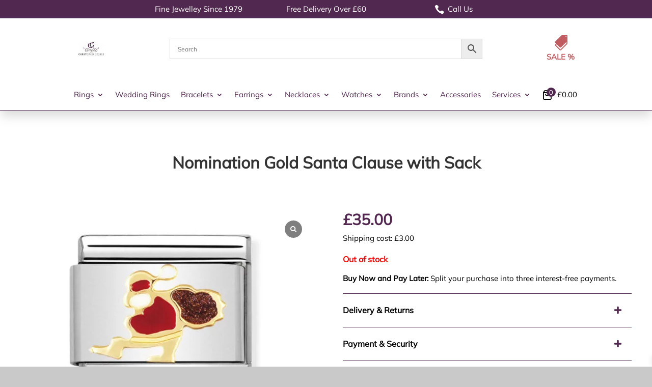

--- FILE ---
content_type: text/css
request_url: https://www.christophergeorgejewellers.co.uk/wp-content/themes/Divi-Child/woocommerce-style.css?ver=1768822382
body_size: 3666
content:
/*
 Theme Name:     Divi Child Theme
 Theme URI:      https://www.vision64.de/
 Description:    Divi Child Theme from Vision64
 Author:         Vision64
 Author URI:     https://www.vision64.de/
 Template:       Divi
 Version:        1.0.2
*/

/*** ------------------------------------------------------------
 CART PAGE											
-------------------------------------------------------------***/
	@media all and (min-width: 981px) {
		.woocommerce-cart table.cart td.product-thumbnail {
			display: flex;
			justify-content: flex-end;
			flex-direction: row;
		}
		
		th.product-price,
		th.product-quantity,
		th.product-subtotal,
		td.product-price,
		td.product-subtotal {
			text-align: center;
		}
		
		div.quantity {
			margin: auto!important;
			text-align: center;
		}
		
		.woocommerce-cart table.cart .product-thumbnail {
			min-width: 100px!important;
		}
	}

	@media all and (max-width: 768px) {
		.woocommerce-page .quantity,
		.woocommerce a.remove {
				margin-left: auto;
			}
			
		.et_pb_wc_cart_products table.shop_table_responsive tr td::before {
			content: attr(data-title) ": ";
			font-weight: 700;
			float: left;
			font-size: 14px!important;
			margin-right: 5px;
		}
		
		td.product-name a {
			font-size: 14px!important;
		}
		
		.product-thumbnail:before,
		.product-remove:before	{
			display: none;
		}
		
		.woocommerce-Price-amount {
			font-size: 16px!important;
			font-weight: 700;
		}
	}
	
	.et_pb_wc_cart_products table.cart img {
		width: auto;
	}

	@media all and (max-width: 768px) {
		.woocommerce .quantity input.qty {
			width: 4.3em!important;
		}
		
		.woocommerce div.product form.cart .variations {
			width: 98%;
		}
	}
	
	th.product-thumbnail {
		width: 5%;
	}
	
	th.product-name {
		width: 40%;
	}
	
	tr.cart_item td {
		width: 80%;
	}
	
	td.product-remove {
		width: 30px!important;
	}
	
	
	@media all and (max-width: 980px) {

	td.product-thumbnail {
		width: 30%!important;
	}
	
	.woocommerce .quantity input.qty {
		text-align: center;
	}
		
	}
	
	
	.woocommerce div.product .stock {
		color: green;
		font-weight: 700;
		font-size: 14px!important;
}

.et_pb_wc_images_0_tb_body .woocommerce-product-gallery>div:not(.flex-viewport) .woocommerce-product-gallery__image, .et_pb_wc_images_0_tb_body .woocommerce-product-gallery>.woocommerce-product-gallery__wrapper .woocommerce-product-gallery__image, .et_pb_wc_images .flex-viewport, .woocommerce div.product div.images .flex-control-thumbs li img {
    border-color: #e5e5e5;
    border-style: solid;
    border-width: 1px;
}

.woocommerce .woocommerce-error {
	    margin-bottom: 0px;
		    text-align: left !important;
		background: #52274F !important;
    color: white !important;
}

.checkout-inline-error-message {
	font-size: 14px!important;
	color: red;
}

.woocommerce-NoticeGroup-checkout {
	border-top: solid white 25px;
}

.woocommerce-NoticeGroup-checkout a {
	color: white!important;
}

@media all and (min-width: 981px) {
	.xoo-wsc-markup-notices {
		right: -100%;
		top: 50%;
		transform: translate(-80%, -50%);
		left: auto;
		position: fixed;
		box-shadow: 2px 2px 9px 3px #eee;
		transition: all 0.5s;
		z-index: 999997;
		width: 0;
		max-width: 400px;
	}
}



/*** ------------------------------------------------------------
	Variations reset button										
-------------------------------------------------------------***/

.woocommerce div.product form.cart .reset_variations {
	margin-top: 20px;
    background: black;
    color: white;
    border: none;
    padding: 5px 10px;
	font-size: inherit!important;
    border-radius: 3px;
    cursor: pointer;
		
}

.et_pb_wc_add_to_cart form.cart .variations td.value span:after {
    display: none;

}

/*** ------------------------------------------------------------
	Hide paypal on prices below 20 pounds									
-------------------------------------------------------------***/

body.pp-hide-paylater .ppcp-messages,
body.pp-hide-paylater #ppcp-messages,
body.pp-hide-paylater .ppcp-message,
body.pp-hide-paylater [data-pp-message],
body.pp-hide-paylater paypal-message,
body.pp-hide-paylater iframe[src*="paypal"][src*="message"],
body.pp-hide-paylater iframe[src*="paypal"][src*="messaging"]{
  display: none !important;
  height: 0 !important;
  overflow: hidden !important;
  visibility: hidden !important;
  pointer-events: none !important;
}

/*** ------------------------------------------------------------
	Make pagination always sit on its own full-width row under the products 								
-------------------------------------------------------------***/


.woocommerce ul.products,
.woocommerce-page ul.products {
  display: flex;
  flex-wrap: wrap;
}

.woocommerce nav.woocommerce-pagination,
.woocommerce-page nav.woocommerce-pagination {
  width: 100%;
  flex: 0 0 100%;
  clear: both;
  margin-top: 20px;
}


	
/*** ------------------------------------------------------------
		Woo Commerce Message										
-------------------------------------------------------------***/
.woocommerce a.button,
.woocommerce a.button:hover {
	background: #51284F!important;
    color: white;
	float: none!important;
    font-size: 16px!important;
    display: block;
    margin-bottom: 5px;
    width: 150px;
    margin-left: auto;
    margin-right: auto;
    margin-top: 10px;
}

.woocommerce a.button:hover {
	padding: 0.3em 1em 0.3em 1em!important;
}

@media all and (max-width: 768px) {
	.woocommerce a.button,
	.woocommerce a.button:hover {
		font-size: 14px;
	}
}

.woocommerce button.button:hover:after {
	opacity: 0;
}

.woocommerce-page a.button:after {
	display: none;
}

.woocommerce-message, ul.woocommerce-error {
    font-size: 16px !important;
    background: #dddada!important;
    text-align: center!important;
    color: black !important;
}

.wc-proceed-to-checkout a.checkout-button {
	    width: auto!important;
}
	
/*** ------------------------------------------------------------
			Checkout											
-------------------------------------------------------------***/
.et_pb_wc_checkout_payment_info form .form-row {
    margin: 0.5em 0 0;
}

/*** ------------------------------------------------------------
	Product Page										
-------------------------------------------------------------***/
.woocommerce div.product div.images img {
	margin: auto!important;
	width: auto!important;
}
	
.et_pb_gallery_fullwidth .et_pb_gallery_image img {
	width: auto!important;
}
	
.woocommerce ul.products li.product a img {
    width: auto!important;
	min-width: 100%;
}

.woocommerce ul.products li.product a img {
    margin: auto !important;
}

.et_shop_image {
	border: 1px solid #e5e5e5;
	margin-bottom: 20px;
	line-height: 0px;
}

#v64-shop-no-image-border .et_shop_image {
	border: 0px solid #e5e5e5;
}

.et_pb_wc_related_products .et_shop_image {
	border: 1px solid #e5e5e5;
}

.et_pb_wc_related_products .woocommerce-Price-amount {
	color: #52274F;
    font-weight: 600;
    font-size: 16px;
}
	
.product .related h2 {
    padding-bottom: 50px;
}

.woocommerce div.product form.cart {
    margin-bottom: 1em !important;
}

.woocommerce div.product form.cart .variations td {
    width: 100%;
    float: left;
}

.et_pb_wc_add_to_cart .variations th.label {
	float: left;
}

.et_pb_wc_add_to_cart span.price {
	color: #52274f!important;
}

.woocommerce-variation-price {
	margin-bottom: 20px;
}

.woocommerce div.product form.cart .variations td select {
    height: 40px;
    font-size: 14px;
}

.woocommerce div.product form.cart .variations td:last-child {
    padding-bottom: 0px!important;
}

.et_pb_wc_add_to_cart form.cart .variations td.value span:after {
    margin-top: -5px;
}

.woocommerce div.product .out-of-stock {
    color: red;
    font-size: 16px!important;
    font-weight: 700;
}

@media all and (max-width: 768px) {
	.woocommerce div.product .out-of-stock {
		font-size: 14px!important;
	}
		
}

.et_pb_wc_title h1 {
	text-align: center!important;
}

a.showcoupon,
a.showlogin {
	color: #52274F!important;
	text-decoration: underline;
}

.woocommerce-checkout-review-order .ppcp-messages {
	padding: 20px;
}




/*** ------------------------------------------------------------
	Product cat									
-------------------------------------------------------------***/

.v64-price-style .price .amount {
    font-weight: 600;
    font-size: 18px;
    color: #52274f!important;
}

.v64-price-style  .price,
.woocommerce ul.products li.product .price {
text-align:center!important;
display: block;
}	

.woocommerce-loop-product_title {
	text-align:center;
}

.et_overlay {
    display: none!important;
}

/*** ------------------------------------------------------------
.woocommerce-page .entry-content .et_pb_row,
.woocommerce-page .et-l--body .et_pb_row {
	width: 96%;
	max-width: 96%;
}								
-------------------------------------------------------------***/




/*** ------------------------------------------------------------
	Search Bar									
-------------------------------------------------------------***/
.aws-search-result .aws_result_price {
    color: #52274F;
    font-weight: 700;
}

.aws-search-result .aws_results.style-big-grid .aws_result_title {
    font-weight: 500;
}

/*** ------------------------------------------------------------
	Category Page								
-------------------------------------------------------------***/

.out-of-stock {
	color: red;
    font-weight: 700;
}

.woocommerce-loop-product_title {
	padding-bottom: 10px!important;
}


/*** ------------------------------------------------------------
	Product Page - Additional Information						
-------------------------------------------------------------***/

@media all and (min-width: 981px) {
	.v64-additional-info table.shop_attributes th {
		width: 250px;
		font-weight: 600;
		color: #666666;
	}
}

@media all and (max-width: 980px) {
	.v64-additional-info  table td {
		text-align: left;
	}
	
	.v64-additional-info table.shop_attributes th {
		width: auto;
		padding: 8px 8px 8px 0px;
		font-weight: 600;
		color: #666666;
	}
}

.et_pb_wc_additional_info table.shop_attributes {
    border-style: none;
}

.v64-additional-info table.shop_attributes th,
.v64-additional-info table.shop_attributes td {
    border-bottom: 1px none rgba(0,0,0,.1);
}

.v64-additional-info table.shop_attributes tr:nth-child(even) td,
.v64-additional-info table.shop_attributes tr:nth-child(even) th {
    background: none;
}

.v64-product-title h1 {
	font-size: 32px!important;
	line-height: clamp(32px, 8vw, 50px)!important;
}





@media all and (max-width: 768px) {
	.v64-product-title h1 {
		font-size: 21px!important;
	}
	
	.woocommerce table.shop_table td {
		width: 100%!important;
	}
}

.v64-product-title-left h2 {
	text-align: left!important;
}

td.product-remove {
	width: 30px;
}


/*** ------------------------------------------------------------
	Product Page - Information Box					
-------------------------------------------------------------***/

.wc-block-components-notice-banner__content {
	background: #e3e3e3!important;
    color: black!important;
    text-align: center;
	padding: 15px;
    font-size: 16px!important;
    display: flex;
    flex-direction: column-reverse;
}

.wc-block-components-notice-banner__content a {
	color: #51284F;
    font-weight: 700;
    text-decoration: underline;
}


.wc-block-components-notice-banner svg {
	display: none;
}

@media all and (min-width: 981px) {
	.v64-woo-notice button {
		height: 55.4px!important;
	}
}

/*** ------------------------------------------------------------
	Woof Filter Styling				
-------------------------------------------------------------***/


 /* Popup for Filters*/
  .woof_show_filter_for_mobile.woof {
    padding-top: 150px !important;
    opacity: 1 !important;
    height: 100vh !important;
    margin: 0px !important;
    top: 0 !important;
    background-color: #DCDCDC !important; 
    color: white !important; 
	
  }  
  
 
  .irs--round .irs-grid-text {
    color: #4d4d4d!important;
}
	
	/* Adjust Z-Index */ 
	.v64-husky .v64-husky-column {
		z-index:1;  /* default is 2 */
	}

	

	/* Filter and Reset Button*/
	button.woof_submit_search_form,
    button.woof_reset_search_form {
		Background-color: green !important;
		width: 125px;
		border: 0;
		height:40px;
		margin: 5px 0;
		border-radius: 5px;
		text-align: center;
		cursor: pointer;
		color: #fff !important;
		transition: all .4s;
	}
	
	button.woof_submit_search_form:hover,
	button.woof_reset_search_form:hover{
		color: #fff !important;
		padding: 10px 0!important;
		background-color: #50284E !important;
	}

	/* Align the filter/reset Button*/
  .woof_submit_search_form_container{
    display:inline-block;
    width: 100%;
  	}
  .woof_submit_search_form {
    float: none;
	}

@media screen and (max-width: 980px) { 
	/* Adjust DropDown Fonts */
	.woof_redraw_zone input,
	.woof_redraw_zone select{
 		font-size: 1em !important;
		font-weight: bold;
	}
}
	

	/* Hide amount of products and default filter*/
	.woocommerce-result-count, 
	.woocommerce-ordering{
		display: none;
	}
	

	
	/* Close Icon Filter in white*/

	
	/* Close / Open Text */
	.woof_show_mobile_filter span,
	.woof_hide_mobile_filter span{
		font-size:1.1em !important;
		font-weight: 500;
	}
	
		/* Open Filter on mobile */
	.woof_show_mobile_filter  {
		    border: 0px #DCDCDC solid;
		border-radius: 2px;
		background-color: #027E02;
		box-shadow: 2px 2px 4px #675b5b;
		padding-top: 5px;
		padding-bottom: 5px;
		padding-left: 3px;
		color: white;
		width: 200px;
		align-items: center;
		display: flex;
		justify-content: center;
		margin: 0 auto;
	}
	
	.woof_show_mobile_filter img {
		margin-right: 5px;
		filter: brightness(0) saturate(100%) invert(100%) sepia(0%) saturate(7500%) hue-rotate(233deg) brightness(98%) contrast(104%);
	}
	
	/* Align Filter Area*/
	.v64-husky-mobile-placeholder{
		text-align:center;
	}
	.woof_show_mobile_filter img {
		width: 25px;
		height: 25px;
	}
	
	
	.woof_products_top_panel_ul  button{
		color: #000;
		border: 2px solid #007AB9;
		background: #fff;
	}
	
	/*2 Products on Mobile */
@media screen and (max-width: 479px) { 
	.et_gallery_item:nth-child(n), 
	.et_pb_column .et_pb_filterable_portfolio .et_pb_portfolio_item.et_pb_grid_item:nth-child(n), 
	.et_pb_column .et_pb_grid_item:nth-child(n), 
	.et_pb_column .et_pb_shop_grid .woocommerce ul.products li.product:nth-child(n), 
	.et_pb_column .woocommerce ul.products li.product:nth-child(n), 
	.woocommerce-page ul.products li.product:nth-child(n) { 
		width: 47.5%!important; 
		margin: 0 4.5% 9.5% 0!important; 
	} 
	.et_gallery_item:nth-child(2n), 
	.et_pb_column .et_pb_grid_item:nth-child(2n), 
	.et_pb_column .et_pb_shop_grid .woocommerce ul.products li.product:nth-child(2n), 
	.et_pb_column .woocommerce ul.products li.product:nth-child(2n), 
	.woocommerce-page ul.products li.product:nth-child(2n) { 
		margin-right: 0!important; 
	} 
}	

@media screen and (max-width: 980px) { 
	div.woof_info_popup {
		top: 50%!important;
		left: 50%!important;
		transform: translate(-50%, -50%)!important;
	}
}
	
	/* Style Price */
	.v64-husky-products .price .amount {
		font-weight: 600;
		font-size: 1.2em;
		color: #52274f!important;
	}
	
	/* Filter Items */
	.woof_container {
    margin-bottom: 12px;
}


/* Colours on the price slider */


.irs--round .irs-from, .irs--round .irs-to {
	background-color: #52274F!important;
}

.irs--round .irs-to:before, .irs--round .irs-from:before {
	border-top-color: #52274F!important;
}

.irs--round .irs-handle {
    border: 4px solid #52274F!important;
}

.irs--round .irs-bar {
    background-color: #52274F!important;
}

/*General Zoom on products */

.woocommerce-product-gallery__image {
    overflow: hidden; /* Contain the zoom effect within the border */
}

.woocommerce-product-gallery__image img {
    transition: transform 0.3s ease; /* Smooth transition */
}

.woocommerce-product-gallery__image:hover img {
    transform: scale(1.5); /* Slight zoom on hover */
}

/*** ------------------------------------------------------------
	ADDITIONAL INFORMATION STYLING			
-------------------------------------------------------------***/

.et_pb_wc_additional_info h2 {
	text-align: left!important;
	font-size: 18px;
	margin-bottom:1%;
}

@media screen and (min-width: 767px) { 
.woocommerce table.shop_attributes tr:nth-child(even) td, .woocommerce table.shop_attributes tr:nth-child(even) th {
        background: #52274f24;
}
}



@media screen and (max-width: 768px) { 
.woocommerce table.shop_attributes td {
    text-align: left;
	padding: 8px;

}

.woocommerce table.shop_attributes tr:nth-child(even) td, .woocommerce table.shop_attributes tr:nth-child(even) th {
        background: white;
}
}


.et_pb_wc_additional_info tr {
	border: 1px solid #e1e1e1!important;
}

.et_pb_wc_additional_info table.shop_attributes {
	border-collapse: collapse!important;
}

.woocommerce table.shop_attributes th {
    width: 250px!important;
	border-bottom: 0px dotted rgba(0, 0, 0, .1);
}

/*** ------------------------------------------------------------
	Styling for when perfmatters is active		
-------------------------------------------------------------***/

.woocommerce ul.products.columns-4 li.product,
.woocommerce-page ul.products.columns-4 li.product,
.woocommerce.columns-4 ul.products li.product,
.woocommerce-page.columns-4 ul.products li.product {
  width: 22.05%;
}

.woocommerce ul.products li.product,
.woocommerce-page ul.products li.product {
  float: left;
  margin: 0 3.8% 2.992em 0;
  padding: 0;
  list-style: none;
  position: relative;
  width: 22.05%; /* overwritten per column count */
  margin-left: 0;
}

.woocommerce ul.products li.first,
.woocommerce-page ul.products li.first {
  clear: both;
}

.woocommerce ul.products li.last,
.woocommerce-page ul.products li.last {
  margin-right: 0;
}

.woocommerce ul.products.columns-3 li.product,
.woocommerce-page ul.products.columns-3 li.product,
.woocommerce.columns-3 ul.products li.product,
.woocommerce-page.columns-3 ul.products li.product {
  width: 30.75%;
}

--- FILE ---
content_type: text/css
request_url: https://www.christophergeorgejewellers.co.uk/wp-content/et-cache/6436/et-core-unified-cpt-tb-265908-tb-260501-tb-223683-deferred-6436.min.css?ver=1768844766
body_size: 61
content:
.et_pb_row_0_tb_header{z-index:999!important;position:relative}.et_pb_text_0_tb_header,.et_pb_text_1_tb_header,.et_pb_text_2_tb_header,.et_pb_text_3_tb_header{border-width:0px}.et_pb_code_4_tb_header{z-index:9999;position:relative}.et_pb_menu_0_tb_header.et_pb_menu{background-color:#ffffff}.et_pb_menu_0_tb_header{z-index:0;position:relative}.et_pb_sticky.et_pb_menu_0_tb_header{z-index:0!important}.et_pb_menu_0_tb_header.et_pb_menu .nav li ul,.et_pb_menu_0_tb_header.et_pb_menu .et_mobile_menu,.et_pb_menu_0_tb_header.et_pb_menu .et_mobile_menu ul{background-color:#ffffff!important}.et_pb_menu_0_tb_header .et_pb_menu_inner_container>.et_pb_menu__logo-wrap,.et_pb_menu_0_tb_header .et_pb_menu__logo-slot{width:auto;max-width:100%}.et_pb_menu_0_tb_header .et_pb_menu_inner_container>.et_pb_menu__logo-wrap .et_pb_menu__logo img,.et_pb_menu_0_tb_header .et_pb_menu__logo-slot .et_pb_menu__logo-wrap img{height:auto;max-height:none}.et_pb_menu_0_tb_header .mobile_nav .mobile_menu_bar:before,.et_pb_menu_0_tb_header .et_pb_menu__icon.et_pb_menu__search-button,.et_pb_menu_0_tb_header .et_pb_menu__icon.et_pb_menu__close-search-button,.et_pb_menu_0_tb_header .et_pb_menu__icon.et_pb_menu__cart-button{color:#51284f}.et_pb_column_0_tb_header{z-index:999999!important;position:relative}@media only screen and (max-width:980px){.et_pb_code_4_tb_header{background-image:initial;background-color:#e8e8e8}}@media only screen and (max-width:767px){.et_pb_code_4_tb_header{background-image:initial}}.et_pb_section_0_tb_footer.et_pb_section{background-color:#52274f!important}.et_pb_text_0_tb_footer.et_pb_text,.et_pb_text_1_tb_footer.et_pb_text,.et_pb_text_1_tb_footer.et_pb_text a,.et_pb_text_2_tb_footer.et_pb_text,.et_pb_text_3_tb_footer.et_pb_text a,.et_pb_text_4_tb_footer.et_pb_text,.et_pb_text_5_tb_footer.et_pb_text a,.et_pb_text_6_tb_footer.et_pb_text,.et_pb_text_7_tb_footer.et_pb_text a{color:#FFFFFF!important}.et_pb_text_0_tb_footer,.et_pb_text_2_tb_footer,.et_pb_text_4_tb_footer,.et_pb_text_6_tb_footer{font-size:20px}ul.et_pb_social_media_follow_0_tb_footer{margin-bottom:2%!important}.et_pb_image_0_tb_footer{width:180px;text-align:left;margin-left:0}.et_pb_text_3_tb_footer a,.et_pb_text_5_tb_footer a,.et_pb_text_7_tb_footer a{line-height:35px}.et_pb_social_media_follow_network_0_tb_footer a.icon{background-color:#3b5998!important}.et_pb_social_media_follow_network_1_tb_footer a.icon{background-color:#000000!important}.et_pb_social_media_follow_network_2_tb_footer a.icon{background-color:#ea2c59!important}@media only screen and (max-width:980px){.et_pb_text_0_tb_footer,.et_pb_text_2_tb_footer,.et_pb_text_4_tb_footer,.et_pb_text_6_tb_footer{font-size:20px}.et_pb_image_0_tb_footer .et_pb_image_wrap img{width:auto}}@media only screen and (max-width:767px){.et_pb_text_0_tb_footer,.et_pb_text_2_tb_footer,.et_pb_text_4_tb_footer,.et_pb_text_6_tb_footer{font-size:18px}.et_pb_text_1_tb_footer,.et_pb_text_3_tb_footer a,.et_pb_text_5_tb_footer a,.et_pb_text_7_tb_footer a{font-size:14px}.et_pb_image_0_tb_footer .et_pb_image_wrap img{width:auto}}